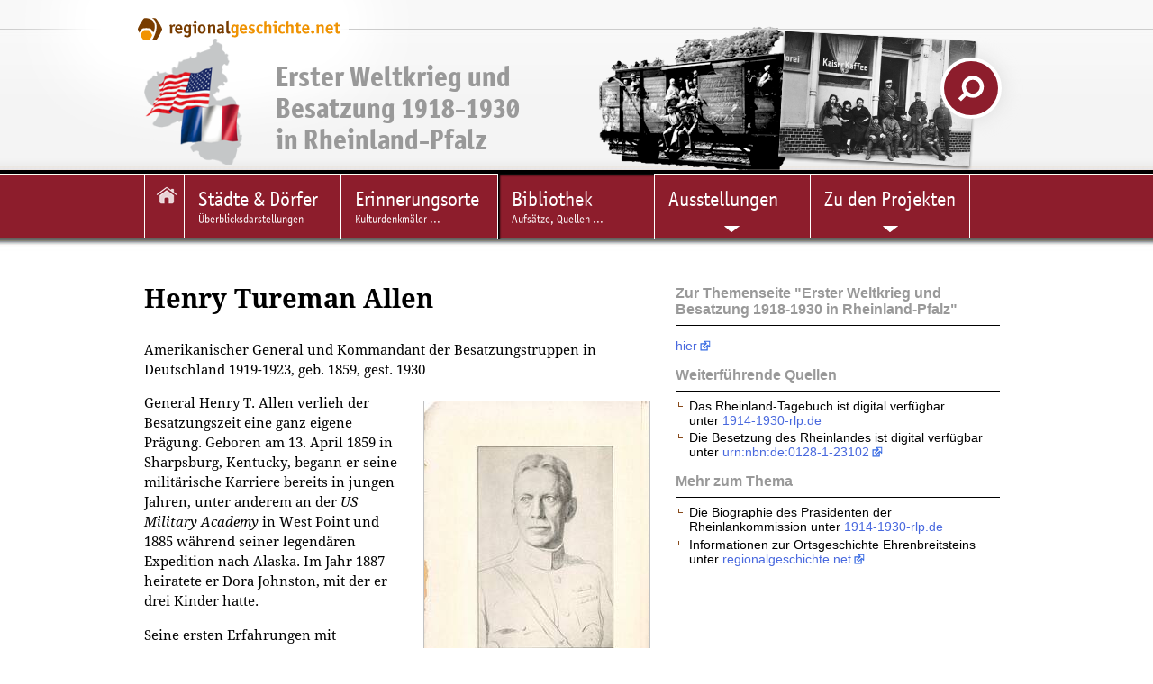

--- FILE ---
content_type: text/html; charset=utf-8
request_url: https://www.1914-1930-rlp.de/bibliothek/biographien/henry-tureman-allen.html
body_size: 8415
content:
<!DOCTYPE html>
<html xmlns="http://www.w3.org/1999/xhtml" xml:lang="de" lang="de">
<head>

<meta charset="utf-8">
<!-- 
	This website is powered by TYPO3 - inspiring people to share!
	TYPO3 is a free open source Content Management Framework initially created by Kasper Skaarhoj and licensed under GNU/GPL.
	TYPO3 is copyright 1998-2019 of Kasper Skaarhoj. Extensions are copyright of their respective owners.
	Information and contribution at https://typo3.org/
-->

<base href="https://www.1914-1930-rlp.de">
<link rel="shortcut icon" href="/fileadmin/templates2011/mod/1914-1930-RLP/favicon.ico" type="image/vnd.microsoft.icon">

<meta name="generator" content="TYPO3 CMS">


<link rel="stylesheet" type="text/css" href="/typo3temp/assets/css/46358b1896.css?1698393118" media="all">




<script type="text/javascript">
/*<![CDATA[*/
/*_scriptCode*/

			// decrypt helper function
		function decryptCharcode(n,start,end,offset) {
			n = n + offset;
			if (offset > 0 && n > end) {
				n = start + (n - end - 1);
			} else if (offset < 0 && n < start) {
				n = end - (start - n - 1);
			}
			return String.fromCharCode(n);
		}
			// decrypt string
		function decryptString(enc,offset) {
			var dec = "";
			var len = enc.length;
			for(var i=0; i < len; i++) {
				var n = enc.charCodeAt(i);
				if (n >= 0x2B && n <= 0x3A) {
					dec += decryptCharcode(n,0x2B,0x3A,offset);	// 0-9 . , - + / :
				} else if (n >= 0x40 && n <= 0x5A) {
					dec += decryptCharcode(n,0x40,0x5A,offset);	// A-Z @
				} else if (n >= 0x61 && n <= 0x7A) {
					dec += decryptCharcode(n,0x61,0x7A,offset);	// a-z
				} else {
					dec += enc.charAt(i);
				}
			}
			return dec;
		}
			// decrypt spam-protected emails
		function linkTo_UnCryptMailto(s) {
			location.href = decryptString(s,-3);
		}
		

/*]]>*/
</script>

<link rel="stylesheet" href="/typo3conf/ext/d4u_slimbox/res/styles/slimboxplus.css" type="text/css" media="screen" />  <link rel="stylesheet" type="text/css" href="/fileadmin/templates2011/css/print.css" media="print" />  <meta name="viewport" content="width=device-width, initial-scale=1.0">
  <link rel="stylesheet" media="screen and (max-device-width: 767px)" href="/fileadmin/templates2011/css/responsive.css?v=3" />
  <link rel="stylesheet" type="text/css" href="/fileadmin/templates2011/css/main.css?v=2" media="screen and (min-device-width: 768px)">  <link rel="stylesheet" type="text/css" href="/fileadmin/templates2011/css/content_alt.css" media="screen" />
  <link rel="stylesheet" type="text/css" href="/fileadmin/templates2011/css/content.css?v=3" media="screen" />
  <!--[if IE]>
  <link rel="stylesheet" type="text/css" href="/fileadmin/templates2011/css/content_ie.css" media="screen" />
  <![endif]-->  <link rel="stylesheet" type="text/css" href="/fileadmin/templates2011/css/images.css" media="screen" />  <link rel="stylesheet" type="text/css" href="/fileadmin/templates2011/css/news.css" media="screen" />  
  <link rel="stylesheet" type="text/css" href="/fileadmin/templates2011/css/cal.css" media="screen" /><link rel="stylesheet" type="text/css" href="/fileadmin/templates2011/mod/1914-1930-RLP/mod.css?v=7" media="screen" /><link rel="stylesheet" type="text/css" href="/fileadmin/templates2011/css/langselect.css" media="screen" />  <link rel="stylesheet" type="text/css" href="/fileadmin/templates2011/css/youtube.css" />  <!--[if lte IE 7]>
  <link rel="stylesheet" type="text/css" href="/fileadmin/templates/css/ie5x.css" media="screen" />
  <![endif]-->
  <!--[if IE]>
  <script src="/fileadmin/templates2011/js/html5.js" type="text/javascript"></script>
  <![endif]-->
<link rel="alternate" type="application/rss+xml" title="RSS-Feed" href="https://www.regionalgeschichte.net/feeds/rss/" /><title>Henry Tureman Allen - regionalgeschichte.net</title><!-- Piwik -->
<script type="text/javascript">
  var _paq = _paq || [];
  // tracker methods like "setCustomDimension" should be called before "trackPageView"
  _paq.push(['disableCookies']);
  _paq.push(['trackPageView']);
  _paq.push(['enableLinkTracking']);
  (function() {
    var u="//stats.regionalgeschichte.net/";
    _paq.push(['setTrackerUrl', u+'piwik.php']);
    _paq.push(['setSiteId', '2']);
    var d=document, g=d.createElement('script'), s=d.getElementsByTagName('script')[0];
    g.type='text/javascript'; g.async=true; g.defer=true; g.src=u+'piwik.js'; s.parentNode.insertBefore(g,s);
  })();
</script>
<!-- End Piwik Code --><!-- Matomo -->
<script type="text/javascript">
  var _paq = _paq || [];
  _paq.push(['disableCookies']);
  _paq.push(['trackPageView']);
  _paq.push(['enableLinkTracking']);
  (function() {
    var u="//stats.regionalgeschichte.net/";
    _paq.push(['setTrackerUrl', u+'matomo.php']);
    _paq.push(['setSiteId', '21']);
    var d=document, g=d.createElement('script'), s=d.getElementsByTagName('script')[0];
    g.type='text/javascript'; g.async=true; g.defer=true; g.src=u+'matomo.js'; s.parentNode.insertBefore(g,s);
  })();
</script>
<noscript><p><img src="//stats.regionalgeschichte.net/matomo.php?idsite=21&amp;rec=1" style="border:0;" alt="" /></p></noscript>
<!-- End Matomo Code -->

<script type="text/javascript" src="/typo3conf/ext/d4u_slimbox/res/scripts/mootools-1.2.1.js"></script>
<script type="text/javascript" src="/typo3conf/ext/damlightbox/Resources/Public/Js/slimboxplus.js"></script>
<script type="text/javascript">
/*<![CDATA[*/
<!--
Slimbox.scanPage = function() {var links = $$("a").filter(function(el) {return el.rel && el.rel.test(/^lightbox/i);});$$(links).slimbox({resizeDuration: 400, resizeTransition: Fx.Transitions.Sine.easeInOut, opacity: 0.8, opacityDuration: 500, loop: 1, initialWidth: 250, initialHeight: 250, animateCaption: 1, showCounter: 1, defaultIframeWidth: 500, defaultIframeHeight: 300, iframeScrolling: 'auto', enablePrintButton: 0, enableSaveButton: 0,counterText: 'Bild  {x} von {y}', psScriptPath: 'https://www.1914-1930-rlp.detypo3conf/ext/d4u_slimbox/savefile.php'}, null, function(el) {return (this == el) || ((this.rel.length > 8) && (this.rel == el.rel));});};window.addEvent("domready", Slimbox.scanPage);
// -->
/*]]>*/
</script>
</head>
<body id="regionet-20341">
<div id="container"><header>      <div id="logobg">&nbsp;</div>
      <div id="logowrap"><a id="rglogo" href="https://www.regionalgeschichte.net">
        <img id="logo" src="/fileadmin/templates2011/images/regionalgeschichte-net-logo.png" alt="Logo von regionalgeschiche.net" title="Logo regionalgeschichte.net" />
      </a></div><div id="meta"><ul></ul></div><div id="responsive_margin"></div><div id="page_logo"><a href="http://www.1914-1930-rlp.de"><img src="/fileadmin/templates2011/mod/1914-1930-RLP/besatzungszeit_logo.png"></a></div><a href="/bibliothek/biographien.html" target="_self"><h1><a href="http://www.1914-1930-rlp.de"><span>Erster Weltkrieg und<br/>Besatzung 1918-1930<br/>in Rheinland-Pfalz</span></a></h1></a>
  <div id="searchbox">  
    <form action="https://cse.google.com/cse/home" method="GET"><input type="hidden" name="cx" value="001628576974646583756:uicz8_cvba0" /><input type="text" name="q" value="Suchen..." onclick="this.value=''" id="search_text" /> <input type="submit" value="" id="search_button"/></form>
  </div></header><!-- end of header --><div id="navmain"><nav><li class="startseite"><a href="/startseite.html"><img src="/fileadmin/templates2011/mod/ersterweltkrieg/icon_startseite.png" alt="Zur Startseite" title="Zur Startseite" /><br /><span>1914-1930-RLP</span></a></li><li><a href="/staedte-doerfer.html" title="Überblicksdarstellungen"><span>Städte & Dörfer</span><br />Überblicksdarstellungen</a></li><li><a href="/erinnerungsorte.html" title="Erinnerungsorte ..."><span>Erinnerungsorte</span><br />Kulturdenkmäler ...</a></li><li class="active"><a href="/bibliothek.html" title="Aufsätze, Quellen, Biographien und Literaturtipps"><span>Bibliothek</span><br />Aufsätze, Quellen ...</a><li class="sub"><a href="/ausstellungen.html" title="Ausstellungen"><span>Ausstellungen</span><br /></a><ul><li><a href="/ausstellungen/der-erste-weltkrieg-im-heutigen-rheinland-pfalz-zwischen-grenzgebiet-und-heimatfront.html" title="Der Erste Weltkrieg im heutigen Rheinland-Pfalz. Zwischen Grenzgebiet und Heimatfront">Der Erste Weltkrieg im heutigen Rheinland-Pfalz. Zwischen Grenzgebiet und Heimatfront</a></li><li><a href="/ausstellungen/stars-and-stripes-am-deutschen-eck-die-amerikanische-besetzung-im-heutigen-rheinland-pfalz-1918-1923.html" title="Stars and Stripes am Deutschen Eck – Die amerikanische Besetzung im heutigen Rheinland-Pfalz (1918–1923)">Stars and Stripes am Deutschen Eck – Die amerikanische Besetzung im heutigen Rheinland-Pfalz (1918–1923)</a></li><li class="last"><a href="/ausstellungen/der-gescheiterte-friede-die-besatzungszeit-1918-1930-im-heutigen-rheinland-pfalz.html" title="Der gescheiterte Friede. Die Besatzungszeit 1918-1930 im heutigen Rheinland-Pfalz">Der gescheiterte Friede. Die Besatzungszeit 1918-1930 im heutigen Rheinland-Pfalz</a></li></ul></li><li class="sub"><a href="/zu-den-projekten.html" title="Zu den Projekten"><span>Zu den Projekten</span><br /></a><ul><li><a href="/zu-den-projekten/der-erste-weltkrieg-im-heutigen-rheinland-pfalz.html" title="Über das IGL-Projekt &quot;Der Erste Weltkrieg in der Grenzregion&quot; und die Themenseite">Der Erste Weltkrieg im heutigen Rheinland-Pfalz</a></li><li><a href="/zu-den-projekten/amerikaner-in-rheinland-pfalz-1918-1923.html" title="Amerikaner in Rheinland-Pfalz 1918-1923">Amerikaner in Rheinland-Pfalz 1918-1923</a></li><li class="last"><a href="/zu-den-projekten/die-besatzungszeit-im-heutigen-rheinland-pfalz.html" title="Die Besatzungszeit im heutigen Rheinland-Pfalz">Die Besatzungszeit im heutigen Rheinland-Pfalz</a></li></ul></li></nav></div><section><div id="main"><!-- begin of three columns --><div id="main-column" class="column"><!-- center column --><div id="content-03" class="clearfix">  <!--TYPO3SEARCH_begin-->
	<!--  CONTENT ELEMENT, uid:102321/text [begin] -->
		<a id="c102321"></a>
		<!--  Header: [begin] -->
			<h2>Henry Tureman Allen</h2>
		<!--  Header: [end] -->
			
	<!--  CONTENT ELEMENT, uid:102321/text [end] -->
		
	<!--  CONTENT ELEMENT, uid:102320/text [begin] -->
		<a id="c102320"></a>
		<!--  Text: [begin] -->
			<p>Amerikanischer General und Kommandant der Besatzungstruppen in Deutschland 1919-1923, geb. 1859, gest. 1930</p>
		<!--  Text: [end] -->
			
	<!--  CONTENT ELEMENT, uid:102320/text [end] -->
		
	<!--  CONTENT ELEMENT, uid:109200/shortcut [begin] -->
		<a id="c109200"></a>
		<!--  Inclusion of other records (by reference): [begin] -->
			
	<!--  CONTENT ELEMENT, uid:106921/textpic [begin] -->
		<a id="c106921"></a><p class="rubrik"></p>
		<!--  Image block: [begin] -->
			<div class="csc-textpic csc-textpic-intext-right"><div class="csc-textpic-imagewrap"><dl class="csc-textpic-image csc-textpic-last" style="width:250px;"><dt><a href="/bibliothek/biographien/henry-tureman-allen/feeds/fotostrecke/tt_content_106921/0.html" rel="lightbox[sb106921]" rev="width=433, height=654, src=https://www.1914-1930-rlp.de/fileadmin/Rheinhessenportal/Themenportale/1914-1930-RLP/Bibliothek/Ausstellung_Amerikaner/8._Tafel__Portrait_Allen.jpg" title="Portrait Henry T. Allens"><img src="/fileadmin/_processed_/7/c/csm_8._Tafel__Portrait_Allen_f508f5c6a6.jpg" width="250" height="347" alt=""></a></dt><dd class="csc-textpic-caption"><span class="clickenlarge">Portrait Henry T. Allens</span><span class="copy">[Bild: IGL, Mainz]</span></dd></dl></div><div class="csc-textpic-text">
		<!--  Text: [begin] -->
			<p>General Henry T. Allen verlieh der Besatzungszeit eine ganz eigene Prägung. Geboren am 13. April 1859 in Sharpsburg, Kentucky, begann er seine militärische Karriere bereits in jungen Jahren, unter anderem an der <em>US Military Academy </em>in West Point und 1885 während seiner legendären Expedition nach Alaska. Im Jahr 1887 heiratete er Dora Johnston, mit der er drei Kinder hatte.</p>
		<!--  Text: [end] -->
			</div></div>
		<!--  Image block: [end] -->
			
	<!--  CONTENT ELEMENT, uid:106921/textpic [end] -->
		
		<!--  Inclusion of other records (by reference): [end] -->
			
	<!--  CONTENT ELEMENT, uid:109200/shortcut [end] -->
		
	<!--  CONTENT ELEMENT, uid:109201/shortcut [begin] -->
		<a id="c109201"></a>
		<!--  Inclusion of other records (by reference): [begin] -->
			
	<!--  CONTENT ELEMENT, uid:106922/textpic [begin] -->
		<a id="c106922"></a><p class="rubrik"></p>
		<!--  Image block: [begin] -->
			<div class="csc-textpic-text">
		<!--  Text: [begin] -->
			<p>Seine ersten Erfahrungen mit Deutschland und den Deutschen hatte Allen bereits 1897–98 während seiner Zeit als Militärattaché in Berlin gesammelt. 1898 nahm er am Spanisch-Amerikanischen Krieg teil und wurde im darauffolgenden Jahr auf den annektierten Philippinen eingesetzt. Dort zeichnete er sich durch eine effektive Organisation der amerikanischen Militärbesatzung aus. Diese Erfahrungen konnte er später auch an Rhein und Mosel nutzen.</p>
		<!--  Text: [end] -->
			</div>
		<!--  Image block: [end] -->
			
	<!--  CONTENT ELEMENT, uid:106922/textpic [end] -->
		
		<!--  Inclusion of other records (by reference): [end] -->
			
	<!--  CONTENT ELEMENT, uid:109201/shortcut [end] -->
		
	<!--  CONTENT ELEMENT, uid:109202/shortcut [begin] -->
		<a id="c109202"></a>
		<!--  Inclusion of other records (by reference): [begin] -->
			
	<!--  CONTENT ELEMENT, uid:106923/textpic [begin] -->
		<a id="c106923"></a><p class="rubrik"></p>
		<!--  Image block: [begin] -->
			<div class="csc-textpic csc-textpic-intext-left"><div class="csc-textpic-imagewrap"><dl class="csc-textpic-image csc-textpic-last" style="width:270px;"><dt><a href="/bibliothek/biographien/henry-tureman-allen/feeds/fotostrecke/tt_content_106923/0.html" rel="lightbox[sb106923]" rev="width=776, height=654, src=https://www.1914-1930-rlp.de/fileadmin/Rheinhessenportal/Themenportale/1914-1930-RLP/Bibliothek/Ausstellung_Amerikaner/8._Tafel__Kinder.jpg" title="Deutsche Kinder freuen sich über Süßigkeiten der Amerikaner"><img src="/fileadmin/_processed_/2/0/csm_8._Tafel__Kinder_6777f6accc.jpg" width="270" height="209" alt=""></a></dt><dd class="csc-textpic-caption"><span class="clickenlarge">Deutsche Kinder freuen sich über Süßigkeiten der Amerikaner</span><span class="copy">[Bild: National Archives Washington, D.C.]</span></dd></dl></div><div class="csc-textpic-text">
		<!--  Text: [begin] -->
			<p>Im April 1917 übernahm Allen das Kommando der <em>90th Infantry Division</em>, mit der er ab Juni 1918 an den amerikanischen Offensiven in Frankreich und ab Dezember an der Rheinlandbesetzung beteiligt war. Er pflegte eine enge, lebenslange Freundschaft zu General Pershing, der ihm am 8. Juli 1919 das Kommando über die neu formierten <em>American Forces in Germany </em>übertrug.</p>
		<!--  Text: [end] -->
			</div></div>
		<!--  Image block: [end] -->
			
	<!--  CONTENT ELEMENT, uid:106923/textpic [end] -->
		
		<!--  Inclusion of other records (by reference): [end] -->
			
	<!--  CONTENT ELEMENT, uid:109202/shortcut [end] -->
		
	<!--  CONTENT ELEMENT, uid:109203/shortcut [begin] -->
		<a id="c109203"></a>
		<!--  Inclusion of other records (by reference): [begin] -->
			
	<!--  CONTENT ELEMENT, uid:106924/textpic [begin] -->
		<a id="c106924"></a><p class="rubrik"></p>
		<!--  Image block: [begin] -->
			<div class="csc-textpic-text">
		<!--  Text: [begin] -->
			<p>Allen stand für einen friedlichen und ausgleichenden Umgang mit der Zivilbevölkerung sowie für einen kooperativen Stil mit den deutschen Behörden. Er setzte sich persönlich mit großem Geschick und letztlich Erfolg für den Erhalt der Festung Ehrenbreitstein als Kulturdenkmal ein, die nach den Bestimmungen des Versailler Vertrages hätte entfestigt werden müssen.</p>
		<!--  Text: [end] -->
			</div>
		<!--  Image block: [end] -->
			
	<!--  CONTENT ELEMENT, uid:106924/textpic [end] -->
		
		<!--  Inclusion of other records (by reference): [end] -->
			
	<!--  CONTENT ELEMENT, uid:109203/shortcut [end] -->
		
	<!--  CONTENT ELEMENT, uid:109204/shortcut [begin] -->
		<a id="c109204"></a>
		<!--  Inclusion of other records (by reference): [begin] -->
			
	<!--  CONTENT ELEMENT, uid:106925/textpic [begin] -->
		<a id="c106925"></a><p class="rubrik"></p>
		<!--  Image block: [begin] -->
			<div class="csc-textpic csc-textpic-intext-right"><div class="csc-textpic-imagewrap"><dl class="csc-textpic-image csc-textpic-last" style="width:257px;"><dt><a href="/bibliothek/biographien/henry-tureman-allen/feeds/fotostrecke/tt_content_106925/0.html" rel="lightbox[sb106925]" rev="width=800, height=645, src=https://www.1914-1930-rlp.de/fileadmin/Rheinhessenportal/Themenportale/1914-1930-RLP/Bibliothek/Ausstellung_Amerikaner/8._Tafel__Allen_zu_Pferd.jpg" title="Major General Henry T. Allen (vorne) mit seinem Stab und zwei französischen Offizieren, 17.11.1918"><img src="/fileadmin/_processed_/5/6/csm_8._Tafel__Allen_zu_Pferd_985375ddb4.jpg" width="257" height="190" alt=""></a></dt><dd class="csc-textpic-caption"><span class="clickenlarge">Major General Henry T. Allen (vorne) mit seinem Stab und zwei französischen Offizieren, 17.11.1918</span><span class="copy">[Bild: National Archives Washington, D.C.]</span></dd></dl></div><div class="csc-textpic-text">
		<!--  Text: [begin] -->
			<p>Allen sah das Auftreten seiner Männer im Rheinland als ein Aushängeschild der Amerikaner in der Welt. Von seiner Truppe forderte er eiserne Disziplin ein. Als Mitglied der Interalliierten Rheinlandkommission pflegte er regelmäßig Kontakte zu Vertretern der anderen Alliierten. Mit Blick auf die internationale Politik bedauerte er, dass die USA sich nach und nach aus Europa zurückzogen, anstatt dort mit ihrer wirtschaftlichen und finanziellen Kraft eine aktivere Rolle in der Lösung der Probleme und beim Aufbau einer neuen, demokratischen Gesellschaft einzunehmen.</p>
		<!--  Text: [end] -->
			</div></div>
		<!--  Image block: [end] -->
			
	<!--  CONTENT ELEMENT, uid:106925/textpic [end] -->
		
		<!--  Inclusion of other records (by reference): [end] -->
			
	<!--  CONTENT ELEMENT, uid:109204/shortcut [end] -->
		
	<!--  CONTENT ELEMENT, uid:109205/shortcut [begin] -->
		<a id="c109205"></a>
		<!--  Inclusion of other records (by reference): [begin] -->
			
	<!--  CONTENT ELEMENT, uid:106926/textpic [begin] -->
		<a id="c106926"></a><p class="rubrik"></p>
		<!--  Image block: [begin] -->
			<div class="csc-textpic csc-textpic-intext-left"><div class="csc-textpic-imagewrap"><dl class="csc-textpic-image csc-textpic-last" style="width:246px;"><dt><a href="/bibliothek/biographien/henry-tureman-allen/feeds/fotostrecke/tt_content_106926/0.html" rel="lightbox[sb106926]" rev="width=448, height=654, src=https://www.1914-1930-rlp.de/fileadmin/Rheinhessenportal/Themenportale/1914-1930-RLP/Bibliothek/Ausstellung_Amerikaner/8._Tafel__Brief_Allen_Spende.jpg" title="Das Dankschreiben des Koblenzer Oberbürgermeisters an den General Henry T. Allen Fund bestätigt den Empfang von 12.922 Dollar, Januar 2019"><img src="/fileadmin/_processed_/b/c/csm_8._Tafel__Brief_Allen_Spende_0ea1ff53ba.jpg" width="246" height="330" alt=""></a></dt><dd class="csc-textpic-caption"><span class="clickenlarge">Das Dankschreiben des Koblenzer Oberbürgermeisters an den General Henry T. Allen Fund bestätigt den Empfang von 12.922 Dollar, Januar 2019</span><span class="copy">[Bild: Stadtverwaltung Koblenz]</span></dd></dl></div><div class="csc-textpic-text">
		<!--  Text: [begin] -->
			<p>Die Kinder im Rheinland, die stark unter der kriegsbedingten Lebensmittelknappheit zu leiden hatten, lagen Allen besonders am Herzen. Nach seiner Rückkehr in die USA 1923 gehörte er zu den Mitbegründern des <em>American Committee for Relief of German Children</em>, einer humanitären Hilfsorganisation für bedürftige deutsche Kinder. Diese Organisation, in der Allen selbst den Vorsitz übernahm, sammelte bis 1924 mehrere Millionen Dollar an Spendengeldern und finanzierte Lebensmittel und Sachleistungen für bis zu eine Million bedürftige Kinder, schwangere Frauen sowie junge Mütter. 1925 stiftete Allen den <em>General Henry T. Allen Fund</em>, aus dem bis zum heutigen Tag über die Jugendämter Koblenz und Mayen jährlich Gelder in geringem Umfang an hilfsbedürftige Kinder und Jugendliche ausgezahlt werden.</p>
		<!--  Text: [end] -->
			</div></div>
		<!--  Image block: [end] -->
			
	<!--  CONTENT ELEMENT, uid:106926/textpic [end] -->
		
		<!--  Inclusion of other records (by reference): [end] -->
			
	<!--  CONTENT ELEMENT, uid:109205/shortcut [end] -->
		
	<!--  CONTENT ELEMENT, uid:109206/shortcut [begin] -->
		<a id="c109206"></a>
		<!--  Inclusion of other records (by reference): [begin] -->
			
	<!--  CONTENT ELEMENT, uid:107414/shortcut [begin] -->
		<a id="c107414"></a>
		<!--  Inclusion of other records (by reference): [begin] -->
			
	<!--  CONTENT ELEMENT, uid:107408/text [begin] -->
		<div class="csc-frame csc-frame-source"><a id="c107408"></a>
		<!--  Text: [begin] -->
			<p><strong> Texte und Redaktion:</strong> Marc Holzheimer M.A., Hauke Petersen M.A., Benjamin Pfannes B.A., Dr. Kai-Michael Sprenger</p>
		<!--  Text: [end] -->
			</div>
	<!--  CONTENT ELEMENT, uid:107408/text [end] -->
		
		<!--  Inclusion of other records (by reference): [end] -->
			
	<!--  CONTENT ELEMENT, uid:107414/shortcut [end] -->
		
		<!--  Inclusion of other records (by reference): [end] -->
			
	<!--  CONTENT ELEMENT, uid:109206/shortcut [end] -->
		  <!--TYPO3SEARCH_end--></div><!-- end of content-03 --><div id="clear">&nbsp;</div></div><!-- end of content-03-wrap --><aside>
	<!--  CONTENT ELEMENT, uid:107480/shortcut [begin] -->
		<a id="c107480"></a>
		<!--  Inclusion of other records (by reference): [begin] -->
			
	<!--  CONTENT ELEMENT, uid:107377/text [begin] -->
		<a id="c107377"></a>
		<!--  Header: [begin] -->
			<h3>Zur Themenseite &quot;Erster Weltkrieg und Besatzung 1918-1930 in Rheinland-Pfalz&quot;</h3>
		<!--  Header: [end] -->
			
		<!--  Text: [begin] -->
			<p> <a href="https://www.1914-1930-rlp.de/index.php?id=20117" target="_top">hier</a></p>
		<!--  Text: [end] -->
			
	<!--  CONTENT ELEMENT, uid:107377/text [end] -->
		
		<!--  Inclusion of other records (by reference): [end] -->
			
	<!--  CONTENT ELEMENT, uid:107480/shortcut [end] -->
		
	<!--  CONTENT ELEMENT, uid:102327/text [begin] -->
		<a id="c102327"></a>
		<!--  Header: [begin] -->
			<h3>Weiterführende Quellen</h3>
		<!--  Header: [end] -->
			
		<!--  Text: [begin] -->
			<ul><li>Das Rheinland-Tagebuch ist digital verfügbar unter&nbsp;<a href="/bibliothek/quellen/das-rheinland-tagebuch-henry-tureman-allens.html" target="_blank">1914-1930-rlp.de</a></li><li>Die Besetzung des Rheinlandes ist digital verfügbar unter <a href="http://nbn-resolving.de/urn:nbn:de:0128-1-23102" target="_blank" class="external">urn:nbn:de:0128-1-23102</a></li></ul>
		<!--  Text: [end] -->
			
	<!--  CONTENT ELEMENT, uid:102327/text [end] -->
		
	<!--  CONTENT ELEMENT, uid:102366/text [begin] -->
		<a id="c102366"></a>
		<!--  Header: [begin] -->
			<h3>Mehr zum Thema</h3>
		<!--  Header: [end] -->
			
		<!--  Text: [begin] -->
			<ul><li> Die Biographie des Präsidenten der Rheinlankommission unter <a href="/bibliothek/biographien/paul-tirard.html" target="_top">1914-1930-rlp.de</a></li><li>Informationen zur Ortsgeschichte Ehrenbreitsteins unter <a href="https://www.regionalgeschichte.net/index.php?id=4950" target="_top">regionalgeschichte.net</a></li></ul>
		<!--  Text: [end] -->
			
	<!--  CONTENT ELEMENT, uid:102366/text [end] -->
		</aside></div><!-- end of three columns --></section></div><!-- end of container -->    <script src="/fileadmin/templates2011/js/youtube.js" type="text/javascript"></script><footer><div id="innerFooter"><div id="footer_regions"><h3>Regionen</h3><ul><li><a href="https://www.regionalgeschichte.net/index.php?id=5716" title="Informationen zur Geschichte der Landkreise Bad Kreuznach, Birkenfeld, Rhein-Hunsrück, Cochem-Zell und Bernkastell-Wittlich">Hunsrück</a></li><li><a href="https://www.regionalgeschichte.net/index.php?id=19" title="Informationen zur Geschichte des gesamten Mittelrheintals zwischen Bingen im Süden und Koblenz im Norden.">Mittelrhein</a></li><li><a href="https://www.regionalgeschichte.net/index.php?id=17892" title="Informationsportal zur Geschichte des Nahetals">Naheland</a></li><li><a href="https://www.regionalgeschichte.net/index.php?id=13879" title="Pfalz">Pfalz</a></li><li><a href="https://www.regionalgeschichte.net/index.php?id=1452" title="Informationen zur Geschichte der Region zwischen den Städten Mainz, Alzey und Worms">Rheinhessen</a></li><li><a href="https://www.regionalgeschichte.net/index.php?id=15180" title="Geschichte der Region im Nassauer Land">Rhein-Lahn</a></li><li><a href="https://www.regionalgeschichte.net/index.php?id=5734" title="Informationen zur Geschichte der Landkreise Neunkirchen, Merzig-Wadern und des Stadtverbands Saarbrücken">Saarland</a></li><li><a href="https://www.regionalgeschichte.net/index.php?id=13724" title="Westerwald">Westerwald</a></li></ul></div><div id="footer_library"><h3>Bibliothek</h3><ul><li><a href="https://www.regionalgeschichte.net/index.php?id=2780" title="Aufsätze">Aufsätze</a></li><li><a href="https://www.regionalgeschichte.net/index.php?id=4147" title="Biographien">Biographien</a></li><li><a href="https://www.regionalgeschichte.net/index.php?id=19133" title="Ausstellungen">Ausstellungen</a></li><li><a href="https://www.regionalgeschichte.net/index.php?id=4668" title="Recherche">Recherche</a></li><li><a href="https://www.regionalgeschichte.net/index.php?id=3538" title="Glossar">Glossar</a></li></ul></div><div id="footer_project"><h3>Projekt</h3><ul><li><a href="https://www.regionalgeschichte.net/index.php?id=1031" title="Die Idee hinter dem Projekt">Über uns</a></li><li><a href="https://www.regionalgeschichte.net/index.php?id=3722" title="Zugang zu den Teilnahmeangeboten von regioNet">Mitmachen</a></li><li><a href="https://www.regionalgeschichte.net/index.php?id=1029" title="Partner des Projektes">Partner des Projektes</a></li><li><a href="https://regionalgeschichte.net/fileadmin/user_upload/Redaktionsrichtlinien_regionet2023.pdf" target="_blank" title="Redaktionsrichtlinien">Redaktionsrichtlinien</a></li></ul></div><div id="footer_website"><h3>Website</h3><ul><li><a href="https://www.regionalgeschichte.net/index.php?id=1868" title="Suche">Suche</a></li><li><a href="https://www.regionalgeschichte.net/index.php?id=1479" title="Sitemap">Sitemap</a></li><li><a href="https://www.regionalgeschichte.net/index.php?id=1509" title="Kontakt">Kontakt</a></li><li><a href="https://www.regionalgeschichte.net/index.php?id=12549" title="Datenschutz">Datenschutz</a></li><li><a href="https://www.regionalgeschichte.net/index.php?id=1020" title="Impressum">Impressum</a></li></ul></div>        <div id="herausgeber">
        <h3>Herausgeber</h3>
        <a href="https://igl.uni-mainz.de" target="_blank"><img width="200px" src="/fileadmin/templates2011/images/Logo_IGL_transparent.png"></img></a>
        <p>Institut für Geschichtliche Landeskunde<br />
        Rheinland-Pfalz e.V.<br />
        Isaac-Fulda-Allee 2B<br />
        55124 Mainz<br />
        <a href="mailto:regionet@uni-mainz.de">regionet@uni-mainz.de</a>
        </p>
        </div><div id="bildrechte_banner"><u>Bildrechte:</u> Waggon, Bundesarchiv, Bild 146II-740 / Tellgmann, Oscar / CC-BY-SA<br/>Besatzung, Stadtarchiv Bad Ems</div><div id="copyright">&copy; Institut für Geschichtliche Landeskunde Rheinland-Pfalz e.V. 2001-2026</div><div id="fragFINN_button"><a href="http://www.fragfinn.de/" title="Gecheckt-Button der Kindersuchmaschine fragFINN"><img style="width: 50%; margin-top: 25%;right: 0;position: absolute;" src="/fileadmin/templates2011/images/fragFINN_gecheckt.png" alt="Kindersuchmaschine fragFINN"></a></div></div></footer><!-- end of footer --><script>
var head = document.getElementsByTagName('head')[0];
var js = document.createElement("script");
js.type = "text/javascript";

if (window.innerWidth < 768)
{
  js.src = "/fileadmin/templates2011/js/responsive.js";
  head.appendChild(js);
}

</script>




</body>
</html>
<!-- Parsetime: 0ms -->

--- FILE ---
content_type: text/css
request_url: https://www.1914-1930-rlp.de/fileadmin/templates2011/mod/1914-1930-RLP/mod.css?v=7
body_size: 2113
content:
/* CSS Modification Stylesheet for 1914-1930-rlp.de */
/* author: Simeon Guthier */

body {
  background: url(bg_header_wk.png) top left repeat-x;
}

/* #################### Header ####################################*/

header {
  height: 189px;
  background: url(weltkrieg_bg.png) bottom right no-repeat;
  z-index:auto;
}

#page_logo {
  position:absolute;
  margin-top: 10px;
}

#page_logo img{
  height:140px;
  width:auto;
}

#page_logo img:hover{
  opacity:0.7;
}

/* #################### Überschriften #############################*/

header h1, 
header h1 a {
    color: #999999;
    text-decoration: none;
    font-size: 1.4em;
    left: 6.5em;
    line-height: 1.1;
}

header h1 a:hover {
    color: #aaaaaa;
}

/* ##################### NAVMAIN ############################ */

div#navmain {
  border-top: 4px solid #000000;
  background: url(bg_navmain.png) repeat-x;
}

div#navmain nav {
  height: 110%;
}

div#navmain nav li {
    border-right: 1px solid #FFFFFF;
    float: left;
    min-width: 12em;
}

div#navmain nav li a {
    padding: 14px 15px;
}

div#navmain nav li.active {
background: url(bg_navmain_active.png) repeat-x;
box-shadow: inset 2px 2px 2px #000;
-moz-box-shadow: inset 2px 2px 2px #000;
-webkit-box-shadow: inset 2px 2px 2px #000;
}

div#navmain nav li.startseite {
    min-width: 0;
    width: 3em;
}

div#navmain nav li.startseite a {
    padding: 14px 10px;
}


div#navmain nav li.startseite span {
    display: block;
    left: -55555px;
    position: absolute;
    top: 0;
}

div#navmain nav li:hover {
background: url(bg_navmain_active.png) repeat-x;
}

/* Ausklappmenü */

div#navmain nav li:hover {
  background: url(bg_navmain_dropdown.png) top left repeat-x;  
}


div#navmain nav li:hover ul {
  background: url(bg_navmain_dropdown.png) 0 50% repeat;  
}

div#navmain nav li:hover ul li a {
  border-bottom: 1px white solid;
}


/* ##################### TEASER (SUBHEADER) ####################### */

#content-03 .csc-frame-teasermain p.rubrik {
      color: #999999;
}
#content-03 .csc-frame-teasermain h2 a, 
#content-03 .csc-frame-teasermain h3 a, 
#content-03 .csc-frame-teasermain h4 a {
      color: #999999;
}

/* ##################### CONTENT COLUMNS ########################## */

div#main-column {
  width: 35em;
}

div#main-column h2 {
    font-size: 1.8em;
    font-weight: bold;
    margin: 0.5em 0 1em;
}

#main ul.csc-menu-def {
    font-family: "Droid Serif",Cambria,Georgia,Times,Serif;
    font-size: 0.9em;
    list-style-type: disc;
    margin: 0;
    padding: 0;
    width: 85%;
    text-align: left;
}

#main ul.csc-menu-def li {
    color: black;
    display: list-item;
    line-height: 1.5em;
    list-style-type: disc;
    margin-left: 20px;
    padding: 0;
}

#main ul.csc-menu-def li a {
    color: blue;
    border: 0px;
    font-size: 1.4em;
    padding: 1px 4px 0;
    text-decoration: underline;
}

.csc-frame-columnbox1, .csc-frame-columnbox2 {
    border: 1px solid #999999;
}

.csc-frame-columnbox2 {
    background: none repeat scroll 0 0 #999999;
    border: medium none;
}

.csc-frame-columnbox1 h2, .csc-frame-columnbox1 h3, .csc-frame-columnbox1 h4, #content-03 .csc-frame-leftcolumnbox h2, #content-03 .csc-frame-leftcolumnbox h3, #content-03 .csc-frame-leftcolumnbox h4, #content-03 .csc-frame-rightcolumnbox h2, #content-03 .csc-frame-rightcolumnbox h3, #content-03 .csc-frame-rightcolumnbox h4 {
    background: none repeat scroll 0 0 #999999;
    margin: -1em -1em 1em;
    padding: 0.3em 0.5em 0.4em;
}

.csc-textpic-caption,
.csc-caption {
   color: #5a5a5a !important;
}

#content-03 .csc-frame-teasermain {
    background: -moz-linear-gradient(right bottom , #FAFAFA, #FFFFFF) repeat scroll 0 0 rgba(0, 0, 0, 0);
    border-bottom: 1px solid #C0C0C0;
    border-right: 1px solid #C0C0C0;
    margin: 0 1.5em 1.5em 0;
    min-height: 23em;
    padding: 0 0 0.5em;
    width: 15.8em;
}

#content-03 .csc-frame-teasermain p {
    padding-left: 0.3em;
}


/* ################ ASIDE ############################## */

aside {
  margin-left: 41em;
  width: 25em;  
}

aside h3 {
      border-bottom: 1px solid #000000;
      color: #999999;
}


/* search box overrides */

#search_text {
  color: black !important;  
}

#search_button {
  background-color: #8d1d2c !important;
}

#searchbox form:hover #search_button,
#searchbox form:focus-within #search_button {
  background-color: #8d1d2c !important;
}



/* #################### tt_news ####################################*/

.news-list-item h3 a:link, .news-list-item h3 a:visited, .news-list-item h3 a:active, .news-list-item h3 a:hover
{
  color: #5a5a5a;
}

.news-catmenu-header {
  display:none;
}


.news-list-item:hover{
  background-color: #f7f5f5;
}

#content-03 .news-list-container a[href^="http:"],
#content-03 .news-list-container a[href^="https:"] {
    padding-right: 0;
    background-image: none;
}

/* #################### FOOTER ####################################*/

#innerFooter {
  position:relative;
}

#bildrechte_banner {
    position: absolute;
    top: 17em;
    left: 5.5em;
    width: 40em !important;
    text-indent: -5.5em;
}

/* ################ Glossary ######################## */

abbr[title]:after, acronym[title]:after, dfn[title]:after {
    background-color: #8d1d2c;
}

abbr:hover, acronym:hover, dfn:hover {
    color: #8d1d2c;  
    border-color: #8d1d2c;  
}


/* ################ Responsive Design mod ############################## */
/* CSS Modification Stylesheet for 1914-1930-rlp.de */
/* author: Simeon Guthier */

@media only screen and (max-device-width: 767px) {

/* revert changes */
  div#navmain nav {
    height: auto;
  }

  div#navmain nav li{
    float:inherit;
  }

  div#navmain nav li.startseite {
    width:100%;
  }

/* override mod.css (this file) */
  header {
    background:none;
  }

  header>h1 {
    margin-left:3.5em;
  }

  header h1, header h1 a {
    left:0;
    line-height:1;
  }

  #logobg {
    display:none;
  }

  #logowrap {
    display:none;
  }

  #page_logo {
    margin-top:40px;
  }

  div#navmain {
    border-top:1px solid black;
  }

  div#navmain nav li.startseite a,
  div#navmain nav li a {
    padding: 8px 2px 0 var(--side-margin);
  }

  #bildrechte_banner {
    position: relative;
    width: 100% !important;
    text-indent: unset;
    top:0;
    left:0;
    margin-top: 1em;
    margin-bottom: 1em;
  }

  header h1 span {
    font-size: min(36px, 7vw);
  }
 

  div#main-column h2 {
    font-size:1.5em;
  }

  aside {
    margin-left: 0;
    width: 100%;
    border:none;
  }

/* override responsive.css */

  header div#searchbox {
    position:absolute;
  }

  * {
    --logo-bar-height: 40px;
    --side-margin:10px;
    --color-link:#4868DE;
    --color-secondary:#48010a;
    --color-tertiary:white;
    --navmain-fallback-color:rgb(153, 153, 153);
    --navmain-gradient:linear-gradient(to bottom, #9a2434 36%, #8d1d2c 100%);
    --navmain-active-fallback-color:rgb(120,120,120);
    --navmain-active-gradient:linear-gradient(to bottom, #8d1d2c 36%, #7d0d1c 100%);
  }
}

--- FILE ---
content_type: text/css
request_url: https://www.1914-1930-rlp.de/fileadmin/templates2011/css/langselect.css
body_size: 527
content:
/* LANGSELECT */

div#langselect {
  padding-bottom:1em;
}

div#langselect h5 {
    left: -3000px;
    top: 0;
    overflow: hidden;
    margin: 0;
    border-bottom: 1px #794C24 solid;
    text-align:right;
}

div#langselect ul {
    list-style-type: none;
    width: 100%;
    height: 1em;
    padding: 0;
    color: #9F9F9F;
    font-size: 0.9em;
    z-index: 100; /* für Opera 8 */
    list-style-image:none;
}

div#langselect ul li {
    float: right;
    padding: 0 5px 0 0;
}

div#langselect ul li:hover {
    opacity:0.7;
}

div#langselect ul li a {
    display: block;
    height: 20px;
    width: 20px;
    background-image: url(../images/deutsch.png);
    background-repeat: no-repeat;
}

div#langselect ul li.english a {
    background-image: url(../images/english.png);
}

div#langselect ul li.francais a {
    background-image: url(../images/francais.png);
}

div#langselect ul li.portugues a {
    background-image: url(../images/portugues.png);
}

#div#langselect ul li.english a.no {
#    background-image: url(../images/english_grau.png);
#}

div#langselect ul li a span {
    position: absolute;
    left: -3000px;
    top: 0;
    overflow: hidden;
}

/* disable skiplinks in normal browsers */


ul.skiplinks {
    list-style-type: none;
    position: absolute;
    top: -1.93em;
    right: 1000em; 
    overflow: hidden;
}
